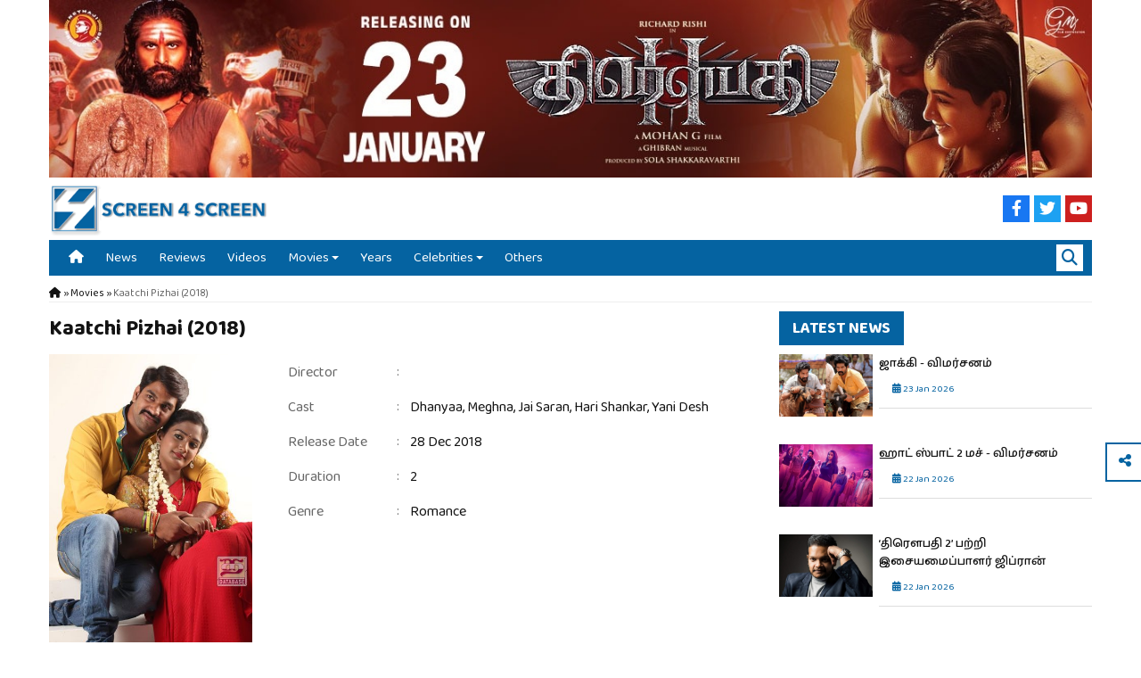

--- FILE ---
content_type: text/html; charset=UTF-8
request_url: https://screen4screen.com/movies/kaatchi-pizhai
body_size: 5739
content:
<!DOCTYPE html>
<html><head>
<meta http-equiv="Content-Type" content="text/html; charset=utf-8" />
<meta name="viewport" content="width=device-width, initial-scale=1.0, maximum-scale=1.0, user-scalable=no">
<title>Kaatchi Pizhai (2018) | Screen4Screen</title>

<meta property="fb:pages" content="1673802402924502" />
<meta property="fb:app_id" content="" />
<meta property="og:site_name" content="Screen4Screen"/>
<meta name="twitter:card" content="summary_large_image">
<meta name="twitter:site" content="">
<meta property="og:type" content="article" />
<meta property="og:url" content="https://screen4screen.com/movies/kaatchi-pizhai"/>
<meta name="twitter:url" content="https://screen4screen.com/movies/kaatchi-pizhai"/>
<meta property="og:title" content="Kaatchi Pizhai (2018) | Screen4Screen" />
<meta name="twitter:title" content="Kaatchi Pizhai (2018) | Screen4Screen"> 
<meta itemprop="name" content="Kaatchi Pizhai (2018) | Screen4Screen">    
<meta property="og:image" content="https://screen4screen.com/public/images/posts/tmd/katchi-pizhai-3-400x600.jpg" />
<meta name="twitter:image" content="https://screen4screen.com/public/images/posts/tmd/katchi-pizhai-3-400x600.jpg">
<meta itemprop="image" content="https://screen4screen.com/public/images/posts/tmd/katchi-pizhai-3-400x600.jpg">


<link rel="preconnect" href="https://fonts.googleapis.com">
<link rel="preconnect" href="https://fonts.gstatic.com" crossorigin>
<link href="https://fonts.googleapis.com/css2?family=Baloo+Thambi+2:wght@400;500;700&display=swap" rel="stylesheet">
<link rel="stylesheet" href="//code.jquery.com/ui/1.13.2/themes/base/jquery-ui.css">
<link rel="stylesheet" type="text/css" href="https://screen4screen.com/css/styles.css?ver=50">
<link rel="stylesheet" type="text/css" href="https://screen4screen.com/css/styles-media.css?ver=18">
<link rel="stylesheet" type="text/css" href="https://screen4screen.com/css/slidebars.css?ver=1">
<link rel="stylesheet" type="text/css" href="https://screen4screen.com/css/magnific-popup.css?ver=2" />
<link rel="stylesheet" type="text/css" href="https://screen4screen.com/css/owl.carousel.min.css" />
<link rel="stylesheet" type="text/css" href="https://screen4screen.com/css/owl.theme.default.css" />
<link rel="stylesheet" type="text/css" href="https://screen4screen.com/css/ddmenu.css?ver=3" />
<link rel="stylesheet" type="text/css" href="https://screen4screen.com/css/fontawesome/fontawesome.min.css" />
<link rel="stylesheet" type="text/css" href="https://screen4screen.com/css/fontawesome/brands.min.css" />
<link rel="stylesheet" type="text/css" href="https://screen4screen.com/css/fontawesome/solid.min.css" />


<link rel="icon" type="image/png" sizes="32x32" href="https://screen4screen.com/favicon-32x32.png">
<link rel="icon" type="image/png" sizes="192x192" href="https://screen4screen.com/favicon-192x192.png">
<link rel="icon" type="image/png" sizes="16x16" href="https://screen4screen.com/favicon-16x16.png">

<link rel="apple-touch-icon" href="https://screen4screen.com/images/logo-icon.png">
<link rel="apple-touch-startup-image" href="https://screen4screen.com/images/logo-icon.png">
<meta name="apple-mobile-web-app-capable" content="yes" />

<script type="text/javascript" src="https://screen4screen.com/js/jquery-1.12.0.min.js"></script>
<script src="https://code.jquery.com/ui/1.13.2/jquery-ui.js"></script>
<script type="text/javascript" src="https://screen4screen.com/js/modernizr.min.js"></script>
<script type="text/javascript" src="https://screen4screen.com/js/jquery.lazy.min.js"></script>
<script type="text/javascript">
	var baseurl = 'https://screen4screen.com/';
	var popupad = 1;
</script>

<!-- Google tag (gtag.js) -->
<script async src="https://www.googletagmanager.com/gtag/js?id=G-TGXR3VS8H7"></script>
<script>
  window.dataLayer = window.dataLayer || [];
  function gtag(){dataLayer.push(arguments);}
  gtag('js', new Date());

  gtag('config', 'G-TGXR3VS8H7');
</script>

</head>
<body>

<div id="sb-site"> <!--sb-site -->

	<div class="top_ad1"><img src="https://screen4screen.com/public/images/ads/69722ca0118d3.jpg" /></div>

<div id="header">
   
	<div class="wrap">
    
	<div id="headertop"> 
			
		<div class="leftdiv">
			<span class="menutrigger sb-toggle-left"><i class="fas fa-bars"></i></span>
			<a href="https://screen4screen.com/"><img id="headerLogo" src="https://screen4screen.com/images/logo-full.png" /></a> 	
		</div>

		<div class="rightdiv">

			<span class="righticons searchtrigger"><i class="fas fa-search"></i></span>

							<a href="https://www.facebook.com/screen4screen/" target="_blank"><span class="righticons facebook"><i class="fab fa-facebook-f"></i></span></a>
										<a href="https://twitter.com/s4stamilcinema" target="_blank"><span class="righticons twitter"><i class="fab fa-twitter"></i></span></a>
													<a href="https://www.youtube.com/channel/UCblpEn9GDTjw476oqROvpCg" target="_blank"><span class="righticons youtube"><i class="fab fa-youtube"></i></span></a>
			
		</div>

		<div class="clear"></div>
		
	</div>
	
	<div id="navigation">

		<nav id="ddmenu">
			<ul>  
				<li class="no-sub"><a class="top-heading" href="https://screen4screen.com/"><i class="fas fa-home"></i></a></li>
				<li class="no-sub"><a class="top-heading" href="https://screen4screen.com/news">News</a></li>    
				<li class="no-sub"><a class="top-heading" href="https://screen4screen.com/reviews">Reviews</a></li>    
				<li class="no-sub"><a class="top-heading" href="https://screen4screen.com/videos">Videos</a></li> 
				<li>
				<span class="top-heading"><a href="https://screen4screen.com/movies">Movies</a></span> <i class="caret"></i>
				<div class="dropdown left-aligned"><div class="dd-inner">
				<ul class="column"> 
				<li><a href="https://screen4screen.com/movies">Released Movies</a></li>
				<li><a href="https://screen4screen.com/upcoming">Upcoming Movies</a></li>
				<li><a href="https://screen4screen.com/ott">OTT</a></li>
				</ul>
				</div></div>
				</li>  
				<li class="no-sub"><a class="top-heading" href="https://screen4screen.com/year-movies">Years</a></li> 
				<li>
				<span class="top-heading"><a href="https://screen4screen.com/celebrities">Celebrities</a></span> <i class="caret"></i>
				<div class="dropdown left-aligned"><div class="dd-inner">
				<ul class="column"> 
				<li><a href="https://screen4screen.com/celebrities/actor">Actor</a></li>
				<li><a href="https://screen4screen.com/celebrities/actress">Actress</a></li>
				<li><a href="https://screen4screen.com/celebrities/director">Director</a></li>
				<li><a href="https://screen4screen.com/celebrities/music-director">Music Director</a></li>
				</ul>
				</div></div>
				</li>  
				<li class="no-sub"><a class="top-heading" href="https://screen4screen.com/others">Others</a></li>    
			</ul>

			<span class="rightmenu searchtrigger"><i class="fas fa-search"></i></span>
		</nav>
			
	</div>
	
	<div id="searchdiv">
            <input type="text" class="searchinput" placeholder="Search..." value="" />
    </div>
	
	</div>
	
</div> <!--header -->


<div id="main">

<div class="wrap">

	<div class="breadcrumb"><a href="https://screen4screen.com/"><font><i class="fas fa-home"></i></font></a> » <a href="https://screen4screen.com/movies"><font>Movies</font></a> » <font>Kaatchi Pizhai (2018)</font></div>	
		
	<div class="clear"></div>
	
	<div class="leftCol">

		<div id="movies_detail" class="postdetails">

			<h1>Kaatchi Pizhai (2018)</h1>
			
						
				
			
				<div class="moviedetails">
					<div class="movieleft">
						<div class="movie_list_img lazy" data-src="https://screen4screen.com/public/images/posts/tmd/katchi-pizhai-3-400x600.jpg" ></div>
					</div>
					<div class="movieright">
						<table>
												<tr><td>Director</td><td>:</td><td></td></tr>
																								<tr><td>Cast</td><td>:</td><td><a href="https://screen4screen.com/celebrities/dhanyaa">Dhanyaa</a>, <a href="https://screen4screen.com/celebrities/meghna">Meghna</a>, <a href="https://screen4screen.com/celebrities/jai-saran">Jai Saran</a>, <a href="https://screen4screen.com/celebrities/hari-shankar">Hari Shankar</a>, <a href="https://screen4screen.com/celebrities/yani-desh">Yani Desh</a></td></tr>
																		<tr><td>Release Date</td><td>:</td><td>28 Dec 2018</td></tr>
																		<tr><td>Duration</td><td>:</td><td>2</td></tr>
																								<tr><td>Genre</td><td>:</td><td>Romance</td></tr>
												</table>
					</div>
					<div class="clear"></div>
				</div>
			
						
			<div class="editorcontent">
				 <iframe width="560" height="315" src="https://www.youtube.com/embed/7yrz2sJsneE" frameborder="0" allow="accelerometer; autoplay; encrypted-media; gyroscope; picture-in-picture" allowfullscreen></iframe><br><li class="common-list"> 								                    <span> Kaatchi Pizhai</span> direction by Magi, Music by Yani Desh, starring Hari Shankar, Jai Saran, Meghna, Dhanyaa and others produced by Nithe Creators.								                </li>			</div>

			<div class="clear"></div>
			
						
			<div class="shareinpage">
				<p><strong>Share via:</strong> <a href="https://www.facebook.com/sharer/sharer.php?u=https%3A%2F%2Fscreen4screen.com%2Fmovies%2Fkaatchi-pizhai&title=Kaatchi Pizhai (2018)" onclick="centeredPopup(this.href,'Facebook','700','500');return false" title="Share on Facebook"><span class="shareicons facebook"><i class="fab fa-facebook-f"></i></span></a>
				<a href="https://twitter.com/intent/tweet?url=https%3A%2F%2Fscreen4screen.com%2Fmovies%2Fkaatchi-pizhai&amp;text=Kaatchi Pizhai (2018)" onclick="centeredPopup(this.href,'Twitter','700','500');return false" title="Share on Twitter"><span class="shareicons twitter"><i class="fab fa-twitter"></i></span></a>
				<a href="whatsapp://send?text=Kaatchi Pizhai (2018) https%3A%2F%2Fscreen4screen.com%2Fmovies%2Fkaatchi-pizhai" class="whatsappshare" title="Share on Whatsapp"><span class="shareicons whatsapp"><i class="fab fa-whatsapp"></i></span></a><p>
				<div class="clear"></div>
			</div>			
			
			<div class="previousnext">
								<div class="previous">
					<h6>&laquo; Previous</h6>
					<div class="postitem overlaygrid">
									<a href="https://screen4screen.com/movies/maari-2"><div class="post_left">
										<div class="movie_list_img lazy" data-src="https://screen4screen.com/public/images/posts/tmd/maari-2-image-3-400x600.jpg"></div>
									</div></a>
									<a href="https://screen4screen.com/movies/maari-2" title="Maari 2 (2018)"><div class="post_right">
										<h3>Maari 2 (2018)</h3>
										<h5><span class="datetime"><i class="fas fa-calendar-alt"></i> 21 Dec 2018</span></h5>
										
									</div></a>
								</div>				</div>
												<div class="next">
					<h6>Next &raquo;</h6>
					<div class="postitem overlaygrid">
									<a href="https://screen4screen.com/movies/maaniik"><div class="post_left">
										<div class="movie_list_img lazy" data-src="https://screen4screen.com/public/images/posts/tmd/maanik-image-3-400x600.jpg"></div>
									</div></a>
									<a href="https://screen4screen.com/movies/maaniik" title="Maaniik (2019)"><div class="post_right">
										<h3>Maaniik (2019)</h3>
										<h5><span class="datetime"><i class="fas fa-calendar-alt"></i> 04 Jan 2019</span></h5>
										
									</div></a>
								</div>				</div>
								<div class="clear"></div>
			</div>

		</div>
		
	</div>
	
	<div class="rightCol">
		
		<div class="postrightrow">
			<a href="https://screen4screen.com/news"><h2>Latest News</h2></a><div class="clear"></div>	
			<div class="postitem ">
									<a href="https://screen4screen.com/news/jackie-review"><div class="post_left">
										<div class="post_list_img lazy" data-src="https://screen4screen.com/public/images/posts/jackie-review_6972c8ad7ea8b.jpg"></div>
									</div></a>
									<a href="https://screen4screen.com/news/jackie-review" title="ஜாக்கி - விமர்சனம்"><div class="post_right">
										<h3>ஜாக்கி - விமர்சனம்</h3>
										<h5><span class="datetime"><i class="fas fa-calendar-alt"></i> 23 Jan 2026</span></h5>
										
									</div></a>
								</div><div class="postitem ">
									<a href="https://screen4screen.com/news/hot-spot-2-much-review"><div class="post_left">
										<div class="post_list_img lazy" data-src="https://screen4screen.com/public/images/posts/hot-spot-2-much-review_6972510c8b920.jpg"></div>
									</div></a>
									<a href="https://screen4screen.com/news/hot-spot-2-much-review" title="ஹாட் ஸ்பாட் 2 மச் - விமர்சனம்"><div class="post_right">
										<h3>ஹாட் ஸ்பாட் 2 மச் - விமர்சனம்</h3>
										<h5><span class="datetime"><i class="fas fa-calendar-alt"></i> 22 Jan 2026</span></h5>
										
									</div></a>
								</div><div class="postitem ">
									<a href="https://screen4screen.com/news/draupathi-2-ghibran"><div class="post_left">
										<div class="post_list_img lazy" data-src="https://screen4screen.com/public/images/posts/draupathi-2-ghibran_6972235185fa2.jpg"></div>
									</div></a>
									<a href="https://screen4screen.com/news/draupathi-2-ghibran" title="‘திரௌபதி 2’ பற்றி இசையமைப்பாளர் ஜிப்ரான்"><div class="post_right">
										<h3>‘திரௌபதி 2’ பற்றி இசையமைப்பாளர் ஜிப்ரான்</h3>
										<h5><span class="datetime"><i class="fas fa-calendar-alt"></i> 22 Jan 2026</span></h5>
										
									</div></a>
								</div><div class="postitem ">
									<a href="https://screen4screen.com/news/pallichattambi-news"><div class="post_left">
										<div class="post_list_img lazy" data-src="https://screen4screen.com/public/images/posts/pallichattambi-news_69722116ce596.jpg"></div>
									</div></a>
									<a href="https://screen4screen.com/news/pallichattambi-news" title="டோவினோ தாமஸ் நடிக்கும் ‘பள்ளிச்சட்டம்பி’"><div class="post_right">
										<h3>டோவினோ தாமஸ் நடிக்கும் ‘பள்ளிச்சட்டம்பி’</h3>
										<h5><span class="datetime"><i class="fas fa-calendar-alt"></i> 22 Jan 2026</span></h5>
										
									</div></a>
								</div><div class="postitem ">
									<a href="https://screen4screen.com/news/shanthi-talkies-prodn-4"><div class="post_left">
										<div class="post_list_img lazy" data-src="https://screen4screen.com/public/images/posts/shanthi-talkies-prodn-4_69721f6f66116.jpg"></div>
									</div></a>
									<a href="https://screen4screen.com/news/shanthi-talkies-prodn-4" title="சாந்தி டாக்கீஸ் 4வது தயாரிப்பு ஆரம்பம்"><div class="post_right">
										<h3>சாந்தி டாக்கீஸ் 4வது தயாரிப்பு ஆரம்பம்</h3>
										<h5><span class="datetime"><i class="fas fa-calendar-alt"></i> 22 Jan 2026</span></h5>
										
									</div></a>
								</div>		
		</div>
		
				<div class="postrightrow">
			<h2>Movies Released On January 24</h2><div class="clear"></div>	
			<div id="moviesbydatewidget" class="customscrollbar">
				<div class="postitem ">
									<a href="https://screen4screen.com/movies/bottle-radha"><div class="post_left">
										<div class="movie_list_img lazy" data-src="https://screen4screen.com/public/images/posts/bottle-radha_67656f55cb1d8.jpg"></div>
									</div></a>
									<a href="https://screen4screen.com/movies/bottle-radha" title="பாட்டல் ராதா / Bottle Radha (2025)"><div class="post_right">
										<h3>பாட்டல் ராதா / Bottle Radha (2025)</h3>
										<h5><span class="datetime"><i class="fas fa-calendar-alt"></i> 24 Jan 2025</span></h5>
										
									</div></a>
								</div><div class="postitem ">
									<a href="https://screen4screen.com/movies/kudumbasthan"><div class="post_left">
										<div class="movie_list_img lazy" data-src="https://screen4screen.com/public/images/posts/kudumbasthan_678e64720507d.jpg"></div>
									</div></a>
									<a href="https://screen4screen.com/movies/kudumbasthan" title="குடும்பஸ்தன் / Kudumbasthan (2025)"><div class="post_right">
										<h3>குடும்பஸ்தன் / Kudumbasthan (2025)</h3>
										<h5><span class="datetime"><i class="fas fa-calendar-alt"></i> 24 Jan 2025</span></h5>
										
									</div></a>
								</div><div class="postitem ">
									<a href="https://screen4screen.com/movies/mr-housekeeping"><div class="post_left">
										<div class="movie_list_img lazy" data-src="https://screen4screen.com/public/images/posts/mr-housekeeping_678e62a25eb29.jpg"></div>
									</div></a>
									<a href="https://screen4screen.com/movies/mr-housekeeping" title="மிஸ்டர் ஹவுஸ்கீப்பிங் / Mr Housekeeping"><div class="post_right">
										<h3>மிஸ்டர் ஹவுஸ்கீப்பிங் / Mr Housekeeping</h3>
										<h5><span class="datetime"><i class="fas fa-calendar-alt"></i> 24 Jan 2025</span></h5>
										
									</div></a>
								</div><div class="postitem ">
									<a href="https://screen4screen.com/movies/kuzhanthaigal-munnetra-kazhagam"><div class="post_left">
										<div class="movie_list_img lazy" data-src="https://screen4screen.com/public/images/posts/kuzhanthaigal-munnetra-kazhagam_67977bcda4f49.jpg"></div>
									</div></a>
									<a href="https://screen4screen.com/movies/kuzhanthaigal-munnetra-kazhagam" title="குழந்தைகள் முன்னேற்றக் கழகம் / Kuzhanthaigal Munnetra Kazhagam (2025)"><div class="post_right">
										<h3>குழந்தைகள் முன்னேற்றக் கழகம் / Kuzhanthaigal Munnetra Kazhagam (2025)</h3>
										<h5><span class="datetime"><i class="fas fa-calendar-alt"></i> 24 Jan 2025</span></h5>
										
									</div></a>
								</div><div class="postitem ">
									<a href="https://screen4screen.com/movies/vallaan"><div class="post_left">
										<div class="movie_list_img lazy" data-src="https://screen4screen.com/public/images/posts/vallaan_67977a80bbc56.jpg"></div>
									</div></a>
									<a href="https://screen4screen.com/movies/vallaan" title="வல்லான் / Vallaan (2025)"><div class="post_right">
										<h3>வல்லான் / Vallaan (2025)</h3>
										<h5><span class="datetime"><i class="fas fa-calendar-alt"></i> 24 Jan 2025</span></h5>
										
									</div></a>
								</div><div class="postitem ">
									<a href="https://screen4screen.com/movies/poorvegam"><div class="post_left">
										<div class="movie_list_img lazy" data-src="https://screen4screen.com/public/images/posts/poorvegam_679778f12a477.jpg"></div>
									</div></a>
									<a href="https://screen4screen.com/movies/poorvegam" title="பூர்வீகம் / Poorvegam (2024)"><div class="post_right">
										<h3>பூர்வீகம் / Poorvegam (2024)</h3>
										<h5><span class="datetime"><i class="fas fa-calendar-alt"></i> 24 Jan 2025</span></h5>
										
									</div></a>
								</div><div class="postitem ">
									<a href="https://screen4screen.com/movies/ner-ethir"><div class="post_left">
										<div class="movie_list_img lazy" data-src="https://screen4screen.com/public/images/posts/tmd/ner-ethir-400x608.jpg"></div>
									</div></a>
									<a href="https://screen4screen.com/movies/ner-ethir" title="Ner Ethir (2014)"><div class="post_right">
										<h3>Ner Ethir (2014)</h3>
										<h5><span class="datetime"><i class="fas fa-calendar-alt"></i> 24 Jan 2014</span></h5>
										
									</div></a>
								</div><div class="postitem ">
									<a href="https://screen4screen.com/movies/goli-soda"><div class="post_left">
										<div class="movie_list_img lazy" data-src="https://screen4screen.com/public/images/posts/tmd/goli-soda-1-400x600.jpg"></div>
									</div></a>
									<a href="https://screen4screen.com/movies/goli-soda" title="Goli Soda (2014)"><div class="post_right">
										<h3>Goli Soda (2014)</h3>
										<h5><span class="datetime"><i class="fas fa-calendar-alt"></i> 24 Jan 2014</span></h5>
										
									</div></a>
								</div><div class="postitem ">
									<a href="https://screen4screen.com/movies/malini-22-palayamkottai"><div class="post_left">
										<div class="movie_list_img lazy" data-src="https://screen4screen.com/public/images/posts/tmd/malini-22-palayamkottai-1-400x600.jpg"></div>
									</div></a>
									<a href="https://screen4screen.com/movies/malini-22-palayamkottai" title="Malini 22 Palayamkottai (2014)"><div class="post_right">
										<h3>Malini 22 Palayamkottai (2014)</h3>
										<h5><span class="datetime"><i class="fas fa-calendar-alt"></i> 24 Jan 2014</span></h5>
										
									</div></a>
								</div><div class="postitem ">
									<a href="https://screen4screen.com/movies/kanmaniye-pesu"><div class="post_left">
										<div class="movie_list_img lazy" data-src="https://screen4screen.com/public/images/defaultmovieimg.png"></div>
									</div></a>
									<a href="https://screen4screen.com/movies/kanmaniye-pesu" title="Kanmaniye Pesu (1986)"><div class="post_right">
										<h3>Kanmaniye Pesu (1986)</h3>
										<h5><span class="datetime"><i class="fas fa-calendar-alt"></i> 24 Jan 1986</span></h5>
										
									</div></a>
								</div>			</div>		
		</div>
			</div>

	<div class="clear"></div>
	
	<div class="postbottomrow">
		<div id="moviessection" class="homesection">

			<a href="https://screen4screen.com/movies"><h2>New Releases</h2></a><div class="clear"></div>
			<div class="sliderwithfour owl-carousel owl-theme">
			<div class="postitem overlaygrid">
									<a href="https://screen4screen.com/movies/hot-spot-2-much"><div class="post_left">
										<div class="movie_list_img lazy" data-src="https://screen4screen.com/public/images/posts/hot-spot-2-much_696cc930bd950.jpg"></div>
									</div></a>
									<a href="https://screen4screen.com/movies/hot-spot-2-much" title="ஹாட் ஸ்பாட் 2 மச் / Hot-Spot-2-Much"><div class="post_right">
										<h3>ஹாட் ஸ்பாட் 2 மச் / Hot-Spot-2-Much</h3>
										<h5><span class="datetime"><i class="fas fa-calendar-alt"></i> 23 Jan 2026</span></h5>
										
									</div></a>
								</div><div class="postitem overlaygrid">
									<a href="https://screen4screen.com/movies/vangala-viriguda"><div class="post_left">
										<div class="movie_list_img lazy" data-src="https://screen4screen.com/public/images/posts/vangala-viriguda_695b81b47bed3.jpg"></div>
									</div></a>
									<a href="https://screen4screen.com/movies/vangala-viriguda" title="வங்காள விரிகுடா / Vangala Viriguda (2026)"><div class="post_right">
										<h3>வங்காள விரிகுடா / Vangala Viriguda (2026)</h3>
										<h5><span class="datetime"><i class="fas fa-calendar-alt"></i> 23 Jan 2026</span></h5>
										
									</div></a>
								</div><div class="postitem overlaygrid">
									<a href="https://screen4screen.com/movies/maya-bimbam"><div class="post_left">
										<div class="movie_list_img lazy" data-src="https://screen4screen.com/public/images/posts/maya-bimbam_695b79bdb0482.jpg"></div>
									</div></a>
									<a href="https://screen4screen.com/movies/maya-bimbam" title="மாய பிம்பம் / Maya Bimbam (2026)"><div class="post_right">
										<h3>மாய பிம்பம் / Maya Bimbam (2026)</h3>
										<h5><span class="datetime"><i class="fas fa-calendar-alt"></i> 23 Jan 2026</span></h5>
										
									</div></a>
								</div><div class="postitem overlaygrid">
									<a href="https://screen4screen.com/movies/draupathi-2"><div class="post_left">
										<div class="movie_list_img lazy" data-src="https://screen4screen.com/public/images/posts/draupathi-2_696cca79298a6.jpg"></div>
									</div></a>
									<a href="https://screen4screen.com/movies/draupathi-2" title="திரௌபதி 2 / Draupathi 2 (2026)"><div class="post_right">
										<h3>திரௌபதி 2 / Draupathi 2 (2026)</h3>
										<h5><span class="datetime"><i class="fas fa-calendar-alt"></i> 23 Jan 2026</span></h5>
										
									</div></a>
								</div><div class="postitem overlaygrid">
									<a href="https://screen4screen.com/movies/thalaivar-thambi-thalaimaiyil"><div class="post_left">
										<div class="movie_list_img lazy" data-src="https://screen4screen.com/public/images/posts/thalaivar-thambi-thalaimaiyil_69687f91473ea.jpg"></div>
									</div></a>
									<a href="https://screen4screen.com/movies/thalaivar-thambi-thalaimaiyil" title="தலைவர் தம்பி தலைமையில் / Thalaivar Thambi Thalaimaiyil (2026)"><div class="post_right">
										<h3>தலைவர் தம்பி தலைமையில் / Thalaivar Thambi Thalaimaiyil (2026)</h3>
										<h5><span class="datetime"><i class="fas fa-calendar-alt"></i> 15 Jan 2026</span></h5>
										
									</div></a>
								</div><div class="postitem overlaygrid">
									<a href="https://screen4screen.com/movies/vaa-vaathiyaar"><div class="post_left">
										<div class="movie_list_img lazy" data-src="https://screen4screen.com/public/images/posts/vaa-vaathiyaar_69687d47501c5.jpg"></div>
									</div></a>
									<a href="https://screen4screen.com/movies/vaa-vaathiyaar" title="வா வாத்தியார் / Vaa Vaathiyaar (2025)"><div class="post_right">
										<h3>வா வாத்தியார் / Vaa Vaathiyaar (2025)</h3>
										<h5><span class="datetime"><i class="fas fa-calendar-alt"></i> 14 Jan 2026</span></h5>
										
									</div></a>
								</div><div class="postitem overlaygrid">
									<a href="https://screen4screen.com/movies/anantha"><div class="post_left">
										<div class="movie_list_img lazy" data-src="https://screen4screen.com/public/images/posts/anantha_696880cd621f3.jpg"></div>
									</div></a>
									<a href="https://screen4screen.com/movies/anantha" title="அனந்தா / Anantha (2026)"><div class="post_right">
										<h3>அனந்தா / Anantha (2026)</h3>
										<h5><span class="datetime"><i class="fas fa-calendar-alt"></i> 13 Jan 2026</span></h5>
										
									</div></a>
								</div><div class="postitem overlaygrid">
									<a href="https://screen4screen.com/movies/parasakthi-2026"><div class="post_left">
										<div class="movie_list_img lazy" data-src="https://screen4screen.com/public/images/posts/parasakthi-2026_6949efa7816be.jpg"></div>
									</div></a>
									<a href="https://screen4screen.com/movies/parasakthi-2026" title="பராசக்தி / Parasakthi (2026)"><div class="post_right">
										<h3>பராசக்தி / Parasakthi (2026)</h3>
										<h5><span class="datetime"><i class="fas fa-calendar-alt"></i> 10 Jan 2026</span></h5>
										
									</div></a>
								</div>		
			</div>

		</div>
	</div>

</div>	

</div>

<div class="sharelinks">	
	<div class="sharesocial">
		<a href="https://www.facebook.com/sharer/sharer.php?u=https%3A%2F%2Fscreen4screen.com%2Fmovies%2Fkaatchi-pizhai&title=Kaatchi Pizhai (2018)" onclick="centeredPopup(this.href,'Facebook','700','500');return false" title="Share on Facebook"><span style="color: #1877f2;"><i class="fab fa-facebook-f"></i></span></a>

		<a href="https://twitter.com/intent/tweet?url=https%3A%2F%2Fscreen4screen.com%2Fmovies%2Fkaatchi-pizhai&amp;text=Kaatchi Pizhai (2018)" onclick="centeredPopup(this.href,'Twitter','700','500');return false" title="Share on Twitter"><span style="color: #1da1f2;"><i class="fab fa-twitter"></i></span></a>

		<a href="whatsapp://send?text=Kaatchi Pizhai (2018) https%3A%2F%2Fscreen4screen.com%2Fmovies%2Fkaatchi-pizhai" class="whatsappshare" title="Share on Whatsapp"><span style="color: #25d366;"><i class="fab fa-whatsapp"></i></span></a>

		<!--<span class="copytoclipboard" title="Copy Link" style="border-bottom: none;"><input type="hidden" value="https://screen4screen.com/movies/kaatchi-pizhai" /><i class="fas fa-link"></i></span>-->
	</div>
	<span class="sharetrigger"><i class="fas fa-share-alt"></i></span>
</div>
<div id="footer">

	<div class="wrap">
		
		<div id="footer-top">
		
			<div class="col col1">
				<a href="https://screen4screen.com/"><img id="footerLogo" src="https://screen4screen.com/images/logo-full.png" /></a>
			</div>
		
			<div class="col col2">
				<a href="https://screen4screen.com/news"><h5>&raquo; News</h5></a>
				<a href="https://screen4screen.com/reviews"><h5>&raquo; Reviews</h5></a>
				<a href="https://screen4screen.com/videos"><h5>&raquo; Videos</h5></a>
			</div>
			
			<div class="col col3">
				<a href="https://screen4screen.com/movies"><h5>&raquo; Released Movies</h5></a>
				<a href="https://screen4screen.com/upcoming"><h5>&raquo; Upcoming Movies</h5></a>
				<a href="https://screen4screen.com/ott"><h5>&raquo; OTT</h5></a>
				<a href="https://screen4screen.com/year-movies"><h5>&raquo; Years</h5></a>
				
			</div>
			
			<div class="col col4">
				<a href="https://screen4screen.com/celebrities/actor"><h5>&raquo; Tamil Actors</h5></a>
				<a href="https://screen4screen.com/celebrities/actress"><h5>&raquo; Tamil Actress</h5></a>
				<a href="https://screen4screen.com/celebrities/director"><h5>&raquo; Tamil Directors</h5></a>
				<a href="https://screen4screen.com/celebrities/music-director"><h5>&raquo; Tamil Music Directors</h5></a>
			</div>
		
			<div class="clear"></div>
		
		</div>

		<div id="footer-bottom">
			<p><a href="https://screen4screen.com/rss"><i class="fas fa-rss footericons rss"></i></a><a href="https://screen4screen.com/sitemap.xml"><i class="fas fa-sitemap footericons sitemap"></i></a><font class="left">Screen4Screen &copy; 2025. All Rights Reserved. Vekavathi Media</font><font class="right">Website crafted by <a href="https://www.dynamisigns.com/" target="_blank">Dynamisigns</a></font></p>
			<div class="clear"></div>
		</div>

	</div> 

</div>

</div> <!--sb-site -->

<div class="sb-slidebar sb-left sb-style-overlay sb-width-custom" data-sb-width="186px"> 
	
	<ul class="nav">
       
        <img style="margin: 5px 0; height: 38px;" src="https://screen4screen.com/images/logo-full-white.png" />
        
		<li><a href="https://screen4screen.com/"><i class="fas fa-caret-right"></i> Home</a></li>
		<li><a href="https://screen4screen.com/news"><i class="fas fa-caret-right"></i> News</a></li>    
		<li><a href="https://screen4screen.com/reviews"><i class="fas fa-caret-right"></i> Reviews</a></li>    
		<li><a href="https://screen4screen.com/videos"><i class="fas fa-caret-right"></i> Videos</a></li>    
		<li><a href="https://screen4screen.com/movies"><i class="fas fa-caret-right"></i> Movies</a></li>    
		<li><a class="secondlevel" href="https://screen4screen.com/movies"><i class="fas fa-caret-right"></i> Released Movies</a></li>    
		<li><a class="secondlevel" href="https://screen4screen.com/upcoming"><i class="fas fa-caret-right"></i> Upcoming Movies</a></li>  
		<li><a class="secondlevel" href="https://screen4screen.com/ott"><i class="fas fa-caret-right"></i> OTT</a></li>    
		<li><a href="https://screen4screen.com/year-movies"><i class="fas fa-caret-right"></i> Years</a></li> 
		<li><a href="https://screen4screen.com/celebrities"><i class="fas fa-caret-right"></i> Celebrities</a></li> 
		<li><a class="secondlevel" href="https://screen4screen.com/celebrities/actor"><i class="fas fa-caret-right"></i> Actor</a></li>   
		<li><a class="secondlevel" href="https://screen4screen.com/celebrities/actress"><i class="fas fa-caret-right"></i> Actress</a></li>   
		<li><a class="secondlevel" href="https://screen4screen.com/celebrities/director"><i class="fas fa-caret-right"></i> Director</a></li>   
		<li><a class="secondlevel" href="https://screen4screen.com/celebrities/music-director"><i class="fas fa-caret-right"></i> Music Director</a></li>   
		<li><a href="https://screen4screen.com/others"><i class="fas fa-caret-right"></i> Others</a></li>   

	</ul>

	<div class="clear"></div>
    
</div> 

<div class="sb-slidebar sb-right sb-style-overlay sb-width-custom" data-sb-width="250px"> 
		
    <div class="searchdiv">
		<input type="text" class="searchinput" placeholder="Search..." value="" />
		<button class="searchbutton btn1"><i class="fas fa-search"></i></button>
	</div>
	<div class="clear"></div>
    
</div> 


<script type="text/javascript" src="https://screen4screen.com/js/jquery.cookie.js"></script>
<script type="text/javascript" src="https://screen4screen.com/js/slidebars.js"></script>
<script type="text/javascript" src="https://screen4screen.com/js/owl.carousel.min.js"></script>
<script type="text/javascript" src="https://screen4screen.com/js/ddmenu.js?ver=2"></script>
<script type="text/javascript" src="https://screen4screen.com/js/jquery.magnific-popup.js?ver=1"></script>

<script type="text/javascript" src="https://screen4screen.com/js/main.js?ver=6"></script>

<script>(function($){$(document).ready(function(){$.slidebars();});})(jQuery);</script>

<script type='text/javascript'>
var isCtrl = false;
document.onkeyup=function(e)
{
if(e.which == 17)
isCtrl=false;
}
document.onkeydown=function(e)
{
if(e.which == 123)
isCtrl=true;
if (((e.which == 85) || (e.which == 65) || (e.which == 88) || (e.which == 67) || (e.which == 86) || (e.which == 2) || (e.which == 3) || (e.which == 123) || (e.which == 83)) && isCtrl == true)
{
alert('This Function is Disabled');
return false;
}
}
// right click code
var isNS = (navigator.appName == "Netscape") ? 1 : 0;
if(navigator.appName == "Netscape") document.captureEvents(Event.MOUSEDOWN||Event.MOUSEUP);
function mischandler(){
return false;
}
function mousehandler(e){
var myevent = (isNS) ? e : event;
var eventbutton = (isNS) ? myevent.which : myevent.button;
if((eventbutton==2)||(eventbutton==3)) return false;
}
document.oncontextmenu = mischandler;
document.onmousedown = mousehandler;
document.onmouseup = mousehandler;
//select content code disable  alok goyal
function killCopy(e){
return false
}
function reEnable(){
return true
}
document.onselectstart=new Function ("return false")
if (window.sidebar){
document.onmousedown=killCopy
document.onclick=reEnable
}
</script>

</body>
</html>


